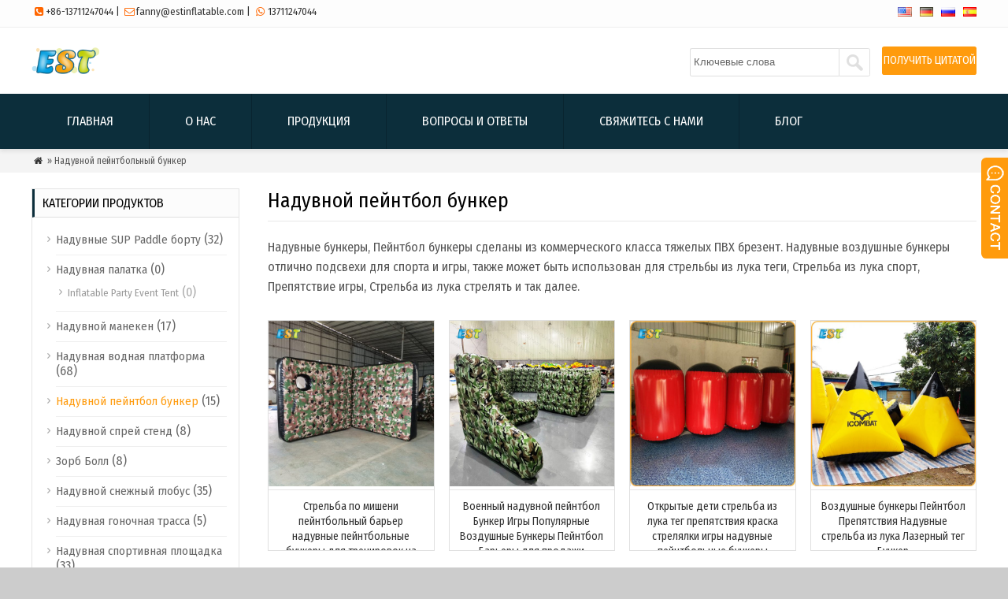

--- FILE ---
content_type: text/html; charset=UTF-8
request_url: https://www.estsportsequipment.com/ru/inflatable-air-bunker/
body_size: 13886
content:
<!doctype html>
<html lang="ru" dir="ltr">
<head>
<meta http-equiv="Content-Type" content="text/html; charset=utf-8">
<meta name="google-site-verification" content="n87gZZMa8Q3EUhGSp3Fc5RULPR1fge7RahS2aCjkIag" />
<meta name="viewport" content="width=device-width; initial-scale=1.0">
<title>Надувной пейнтбол бункер</title>
<meta name="description" content="Надувные бункеры, Пейнтбол бункеры сделаны из коммерческого класса тяжелых ПВХ брезент. Надувные воздушные бункеры отлично подсвехи для спорта и игры, также может быть использован для стрельбы из лука теги, Стрельба из лука спорт, Препятствие игры, Стрельба из лука стрелять и так далее." />
<meta name="keywords" content="Надувной пейнтбол бункер" />
<link rel="stylesheet" type="text/css" media="all" href="https://www.estsportsequipment.com/wp-content/themes/wpboss07/style.css" />
<link href="https://fonts.googleapis.com/css?family=Fira+Sans+Condensed" rel="stylesheet">
<meta name='robots' content='max-image-preview:large' />
<style id='wp-img-auto-sizes-contain-inline-css' type='text/css'>
img:is([sizes=auto i],[sizes^="auto," i]){contain-intrinsic-size:3000px 1500px}
/*# sourceURL=wp-img-auto-sizes-contain-inline-css */
</style>
<style id='classic-theme-styles-inline-css' type='text/css'>
/*! This file is auto-generated */
.wp-block-button__link{color:#fff;background-color:#32373c;border-radius:9999px;box-shadow:none;text-decoration:none;padding:calc(.667em + 2px) calc(1.333em + 2px);font-size:1.125em}.wp-block-file__button{background:#32373c;color:#fff;text-decoration:none}
/*# sourceURL=/wp-includes/css/classic-themes.min.css */
</style>
<link rel='stylesheet' id='woocommerce-layout-css' href='https://www.estsportsequipment.com/wp-content/plugins/woocommerce/assets/css/woocommerce-layout.css?ver=3.5.2' type='text/css' media='all' />
<link rel='stylesheet' id='woocommerce-smallscreen-css' href='https://www.estsportsequipment.com/wp-content/plugins/woocommerce/assets/css/woocommerce-smallscreen.css?ver=3.5.2' type='text/css' media='only screen and (max-width: 768px)' />
<link rel='stylesheet' id='woocommerce-general-css' href='https://www.estsportsequipment.com/wp-content/plugins/woocommerce/assets/css/woocommerce.css?ver=3.5.2' type='text/css' media='all' />
<style id='woocommerce-inline-inline-css' type='text/css'>
.woocommerce form .form-row .required { visibility: visible; }
/*# sourceURL=woocommerce-inline-inline-css */
</style>
<link rel='stylesheet' id='wp-pagenavi-css' href='https://www.estsportsequipment.com/wp-content/plugins/wp-pagenavi/pagenavi-css.css?ver=2.70' type='text/css' media='all' />
<script type="text/javascript" src="https://www.estsportsequipment.com/wp-content/themes/wpboss07/js/wow.min.js?ver=6.9" id="wow-js"></script>
<script type="text/javascript" src="https://www.estsportsequipment.com/wp-includes/js/jquery/jquery.min.js?ver=3.7.1" id="jquery-core-js"></script>
<script type="text/javascript" src="https://www.estsportsequipment.com/wp-includes/js/jquery/jquery-migrate.min.js?ver=3.4.1" id="jquery-migrate-js"></script>
<link rel="https://api.w.org/" href="https://www.estsportsequipment.com/wp-json/" /><link rel="alternate" title="JSON" type="application/json" href="https://www.estsportsequipment.com/ru/wp-json/wp/v2/categories/359" />
<link rel="alternate" hreflang="en" href="/inflatable-air-bunker/"/><link rel="alternate" hreflang="de" href="/de/inflatable-air-bunker/"/><link rel="alternate" hreflang="es" href="/es/inflatable-air-bunker/"/><!-- Analytics by WP Statistics v14.11.4 - https://wp-statistics.com -->
	<noscript><style>.woocommerce-product-gallery{ opacity: 1 !important; }</style></noscript>
	<script type='text/javascript' src='https://www.estsportsequipment.com/wp-includes/js/jquery/jquery.js'></script>
<script language="javascript1.2" src="https://www.estsportsequipment.com/wp-content/themes/wpboss07/imgfade.js"></script>
<link rel="icon" href="https://www.estsportsequipment.com/wp-content/uploads/2021/01/1.png"/>
<link rel="stylesheet" type="text/css" media="all" href="https://www.estsportsequipment.com/wp-content/themes/wpboss07/style.php" />
<style id='global-styles-inline-css' type='text/css'>
:root{--wp--preset--aspect-ratio--square: 1;--wp--preset--aspect-ratio--4-3: 4/3;--wp--preset--aspect-ratio--3-4: 3/4;--wp--preset--aspect-ratio--3-2: 3/2;--wp--preset--aspect-ratio--2-3: 2/3;--wp--preset--aspect-ratio--16-9: 16/9;--wp--preset--aspect-ratio--9-16: 9/16;--wp--preset--color--black: #000000;--wp--preset--color--cyan-bluish-gray: #abb8c3;--wp--preset--color--white: #ffffff;--wp--preset--color--pale-pink: #f78da7;--wp--preset--color--vivid-red: #cf2e2e;--wp--preset--color--luminous-vivid-orange: #ff6900;--wp--preset--color--luminous-vivid-amber: #fcb900;--wp--preset--color--light-green-cyan: #7bdcb5;--wp--preset--color--vivid-green-cyan: #00d084;--wp--preset--color--pale-cyan-blue: #8ed1fc;--wp--preset--color--vivid-cyan-blue: #0693e3;--wp--preset--color--vivid-purple: #9b51e0;--wp--preset--gradient--vivid-cyan-blue-to-vivid-purple: linear-gradient(135deg,rgb(6,147,227) 0%,rgb(155,81,224) 100%);--wp--preset--gradient--light-green-cyan-to-vivid-green-cyan: linear-gradient(135deg,rgb(122,220,180) 0%,rgb(0,208,130) 100%);--wp--preset--gradient--luminous-vivid-amber-to-luminous-vivid-orange: linear-gradient(135deg,rgb(252,185,0) 0%,rgb(255,105,0) 100%);--wp--preset--gradient--luminous-vivid-orange-to-vivid-red: linear-gradient(135deg,rgb(255,105,0) 0%,rgb(207,46,46) 100%);--wp--preset--gradient--very-light-gray-to-cyan-bluish-gray: linear-gradient(135deg,rgb(238,238,238) 0%,rgb(169,184,195) 100%);--wp--preset--gradient--cool-to-warm-spectrum: linear-gradient(135deg,rgb(74,234,220) 0%,rgb(151,120,209) 20%,rgb(207,42,186) 40%,rgb(238,44,130) 60%,rgb(251,105,98) 80%,rgb(254,248,76) 100%);--wp--preset--gradient--blush-light-purple: linear-gradient(135deg,rgb(255,206,236) 0%,rgb(152,150,240) 100%);--wp--preset--gradient--blush-bordeaux: linear-gradient(135deg,rgb(254,205,165) 0%,rgb(254,45,45) 50%,rgb(107,0,62) 100%);--wp--preset--gradient--luminous-dusk: linear-gradient(135deg,rgb(255,203,112) 0%,rgb(199,81,192) 50%,rgb(65,88,208) 100%);--wp--preset--gradient--pale-ocean: linear-gradient(135deg,rgb(255,245,203) 0%,rgb(182,227,212) 50%,rgb(51,167,181) 100%);--wp--preset--gradient--electric-grass: linear-gradient(135deg,rgb(202,248,128) 0%,rgb(113,206,126) 100%);--wp--preset--gradient--midnight: linear-gradient(135deg,rgb(2,3,129) 0%,rgb(40,116,252) 100%);--wp--preset--font-size--small: 13px;--wp--preset--font-size--medium: 20px;--wp--preset--font-size--large: 36px;--wp--preset--font-size--x-large: 42px;--wp--preset--spacing--20: 0.44rem;--wp--preset--spacing--30: 0.67rem;--wp--preset--spacing--40: 1rem;--wp--preset--spacing--50: 1.5rem;--wp--preset--spacing--60: 2.25rem;--wp--preset--spacing--70: 3.38rem;--wp--preset--spacing--80: 5.06rem;--wp--preset--shadow--natural: 6px 6px 9px rgba(0, 0, 0, 0.2);--wp--preset--shadow--deep: 12px 12px 50px rgba(0, 0, 0, 0.4);--wp--preset--shadow--sharp: 6px 6px 0px rgba(0, 0, 0, 0.2);--wp--preset--shadow--outlined: 6px 6px 0px -3px rgb(255, 255, 255), 6px 6px rgb(0, 0, 0);--wp--preset--shadow--crisp: 6px 6px 0px rgb(0, 0, 0);}:where(.is-layout-flex){gap: 0.5em;}:where(.is-layout-grid){gap: 0.5em;}body .is-layout-flex{display: flex;}.is-layout-flex{flex-wrap: wrap;align-items: center;}.is-layout-flex > :is(*, div){margin: 0;}body .is-layout-grid{display: grid;}.is-layout-grid > :is(*, div){margin: 0;}:where(.wp-block-columns.is-layout-flex){gap: 2em;}:where(.wp-block-columns.is-layout-grid){gap: 2em;}:where(.wp-block-post-template.is-layout-flex){gap: 1.25em;}:where(.wp-block-post-template.is-layout-grid){gap: 1.25em;}.has-black-color{color: var(--wp--preset--color--black) !important;}.has-cyan-bluish-gray-color{color: var(--wp--preset--color--cyan-bluish-gray) !important;}.has-white-color{color: var(--wp--preset--color--white) !important;}.has-pale-pink-color{color: var(--wp--preset--color--pale-pink) !important;}.has-vivid-red-color{color: var(--wp--preset--color--vivid-red) !important;}.has-luminous-vivid-orange-color{color: var(--wp--preset--color--luminous-vivid-orange) !important;}.has-luminous-vivid-amber-color{color: var(--wp--preset--color--luminous-vivid-amber) !important;}.has-light-green-cyan-color{color: var(--wp--preset--color--light-green-cyan) !important;}.has-vivid-green-cyan-color{color: var(--wp--preset--color--vivid-green-cyan) !important;}.has-pale-cyan-blue-color{color: var(--wp--preset--color--pale-cyan-blue) !important;}.has-vivid-cyan-blue-color{color: var(--wp--preset--color--vivid-cyan-blue) !important;}.has-vivid-purple-color{color: var(--wp--preset--color--vivid-purple) !important;}.has-black-background-color{background-color: var(--wp--preset--color--black) !important;}.has-cyan-bluish-gray-background-color{background-color: var(--wp--preset--color--cyan-bluish-gray) !important;}.has-white-background-color{background-color: var(--wp--preset--color--white) !important;}.has-pale-pink-background-color{background-color: var(--wp--preset--color--pale-pink) !important;}.has-vivid-red-background-color{background-color: var(--wp--preset--color--vivid-red) !important;}.has-luminous-vivid-orange-background-color{background-color: var(--wp--preset--color--luminous-vivid-orange) !important;}.has-luminous-vivid-amber-background-color{background-color: var(--wp--preset--color--luminous-vivid-amber) !important;}.has-light-green-cyan-background-color{background-color: var(--wp--preset--color--light-green-cyan) !important;}.has-vivid-green-cyan-background-color{background-color: var(--wp--preset--color--vivid-green-cyan) !important;}.has-pale-cyan-blue-background-color{background-color: var(--wp--preset--color--pale-cyan-blue) !important;}.has-vivid-cyan-blue-background-color{background-color: var(--wp--preset--color--vivid-cyan-blue) !important;}.has-vivid-purple-background-color{background-color: var(--wp--preset--color--vivid-purple) !important;}.has-black-border-color{border-color: var(--wp--preset--color--black) !important;}.has-cyan-bluish-gray-border-color{border-color: var(--wp--preset--color--cyan-bluish-gray) !important;}.has-white-border-color{border-color: var(--wp--preset--color--white) !important;}.has-pale-pink-border-color{border-color: var(--wp--preset--color--pale-pink) !important;}.has-vivid-red-border-color{border-color: var(--wp--preset--color--vivid-red) !important;}.has-luminous-vivid-orange-border-color{border-color: var(--wp--preset--color--luminous-vivid-orange) !important;}.has-luminous-vivid-amber-border-color{border-color: var(--wp--preset--color--luminous-vivid-amber) !important;}.has-light-green-cyan-border-color{border-color: var(--wp--preset--color--light-green-cyan) !important;}.has-vivid-green-cyan-border-color{border-color: var(--wp--preset--color--vivid-green-cyan) !important;}.has-pale-cyan-blue-border-color{border-color: var(--wp--preset--color--pale-cyan-blue) !important;}.has-vivid-cyan-blue-border-color{border-color: var(--wp--preset--color--vivid-cyan-blue) !important;}.has-vivid-purple-border-color{border-color: var(--wp--preset--color--vivid-purple) !important;}.has-vivid-cyan-blue-to-vivid-purple-gradient-background{background: var(--wp--preset--gradient--vivid-cyan-blue-to-vivid-purple) !important;}.has-light-green-cyan-to-vivid-green-cyan-gradient-background{background: var(--wp--preset--gradient--light-green-cyan-to-vivid-green-cyan) !important;}.has-luminous-vivid-amber-to-luminous-vivid-orange-gradient-background{background: var(--wp--preset--gradient--luminous-vivid-amber-to-luminous-vivid-orange) !important;}.has-luminous-vivid-orange-to-vivid-red-gradient-background{background: var(--wp--preset--gradient--luminous-vivid-orange-to-vivid-red) !important;}.has-very-light-gray-to-cyan-bluish-gray-gradient-background{background: var(--wp--preset--gradient--very-light-gray-to-cyan-bluish-gray) !important;}.has-cool-to-warm-spectrum-gradient-background{background: var(--wp--preset--gradient--cool-to-warm-spectrum) !important;}.has-blush-light-purple-gradient-background{background: var(--wp--preset--gradient--blush-light-purple) !important;}.has-blush-bordeaux-gradient-background{background: var(--wp--preset--gradient--blush-bordeaux) !important;}.has-luminous-dusk-gradient-background{background: var(--wp--preset--gradient--luminous-dusk) !important;}.has-pale-ocean-gradient-background{background: var(--wp--preset--gradient--pale-ocean) !important;}.has-electric-grass-gradient-background{background: var(--wp--preset--gradient--electric-grass) !important;}.has-midnight-gradient-background{background: var(--wp--preset--gradient--midnight) !important;}.has-small-font-size{font-size: var(--wp--preset--font-size--small) !important;}.has-medium-font-size{font-size: var(--wp--preset--font-size--medium) !important;}.has-large-font-size{font-size: var(--wp--preset--font-size--large) !important;}.has-x-large-font-size{font-size: var(--wp--preset--font-size--x-large) !important;}
/*# sourceURL=global-styles-inline-css */
</style>
<meta name="translation-stats" content='{"total_phrases":201,"translated_phrases":189,"human_translated_phrases":null,"hidden_phrases":30,"hidden_translated_phrases":30,"hidden_translateable_phrases":null,"meta_phrases":10,"meta_translated_phrases":8,"time":null}'/>
</head>
<body>
<div id="pagebox" >
<div id="mtop">
	<div class="mbox">
    	<div class="m2col"><div class="mleft"><i class="demo-icon"></i><a href="tel:861371247044">+86-13711247044</a>    |   <i class="demo-icon"></i><a href="mailto:fanny@estinflatable.com">fanny@estinflatable.com</a>     |    <i class="demo-icon"></i><a href="https://api.whatsapp.com/send?phone=861371247044">13711247044</a></div></div>
        <div class="m2col mlast"> <div id="mlang"><div class="no_translate transposh_flags" ><a href="/inflatable-air-bunker/"><img src="/wp-content/plugins/transposh-translation-filter-for-wordpress/img/flags/us.png" title="English" alt="English"/></a><a href="/de/inflatable-air-bunker/"><img src="/wp-content/plugins/transposh-translation-filter-for-wordpress/img/flags/de.png" title="Deutsch" alt="Deutsch"/></a><a href="/ru/inflatable-air-bunker/" class="tr_active"><img src="/wp-content/plugins/transposh-translation-filter-for-wordpress/img/flags/ru.png" title="Русский" alt="Русский"/></a><a href="/es/inflatable-air-bunker/"><img src="/wp-content/plugins/transposh-translation-filter-for-wordpress/img/flags/es.png" title="Español" alt="Español"/></a></div><div id="tr_credit"></div></div></div>
        <div class="mclear"></div>
    </div>
</div>

<div id="mheader">
	<div class="mbox">
    	<div class="m2col" id="mlogo">
        <a  href="https://www.estsportsequipment.com/ru/" title="восточные виды спорта" rel="home"><img src="https://www.estsportsequipment.com/wp-content/uploads/2021/01/logo-1.png" alt="" class="logo"></a></div> 
<div class="m2col mlast"><div id="getbtn"><a href="https://www.estsportsequipment.com/ru/contact-us">ПОЛУЧИТЬ ЦИТАТОЙ</a></div>
<form role="search" method="get" id="searchform2" class="searchform" action="https://www.estsportsequipment.com/"><table border="0" cellspacing="0" cellpadding="0" id="mtable" >
  <tr>
    <td align="right"><input type="text" value="Ключевые слова" name="s" id="s" placeholder="keywords" /></td>
    <td align="left"><input type="submit" id="searchsubmit" value="" /></td>
  </tr>
</table></form>
</div> </div> 
<div class="mclear"></div>      
</div>
	<a href="javascript:;" id="mobi_menu"></a>
<div id="mbody">
<div id="access2">
<div class="mbox">
<div class="menu-header"><ul id="menu-menu-1" class="menu"><li id="menu-item-63" class="menu-item menu-item-type-custom menu-item-object-custom menu-item-home menu-item-63"><a href="https://www.estsportsequipment.com/ru/">Главная</a></li>
<li id="menu-item-64" class="menu-item menu-item-type-post_type menu-item-object-page menu-item-64"><a href="https://www.estsportsequipment.com/ru/about-us/">О нас</a></li>
<li id="menu-item-67" class="menu-item menu-item-type-post_type menu-item-object-page menu-item-has-children menu-item-67"><a href="https://www.estsportsequipment.com/ru/products/">Продукция</a>
<ul class="sub-menu">
	<li id="menu-item-346" class="menu-item menu-item-type-taxonomy menu-item-object-category menu-item-346"><a href="https://www.estsportsequipment.com/ru/inflatable-gym-mat/">Надувной снежный глобус</a></li>
	<li id="menu-item-350" class="menu-item menu-item-type-taxonomy menu-item-object-category menu-item-has-children menu-item-350"><a href="https://www.estsportsequipment.com/ru/inflatable-water-slide/">Надувная вода игры</a>
	<ul class="sub-menu">
		<li id="menu-item-3425" class="menu-item menu-item-type-taxonomy menu-item-object-product_cat menu-item-3425"><a href="https://www.estsportsequipment.com/ru/product-category/inflatable-water-games/inflatable-yacht-water-slide/">Надувная водная горка для яхты</a></li>
		<li id="menu-item-3496" class="menu-item menu-item-type-taxonomy menu-item-object-product_cat menu-item-3496"><a href="https://www.estsportsequipment.com/ru/product-category/inflatable-water-games/inflatable-water-towable-boat/"><span class ="tr_" id="tr_0" data-source="" data-orig="Inflatable Water Towable Boat">Inflatable Water Towable Boat</span></a></li>
		<li id="menu-item-4347" class="menu-item menu-item-type-taxonomy menu-item-object-product_cat menu-item-4347"><a href="https://www.estsportsequipment.com/ru/product-category/inflatable-water-games/inflatable-sport-court/"><span class ="tr_" id="tr_1" data-source="" data-orig="Inflatable Sport Court">Inflatable Sport Court</span></a></li>
	</ul>
</li>
	<li id="menu-item-349" class="menu-item menu-item-type-taxonomy menu-item-object-category menu-item-349"><a href="https://www.estsportsequipment.com/ru/inflatable-race-buoy/">Надувной водяной буй</a></li>
	<li id="menu-item-351" class="menu-item menu-item-type-taxonomy menu-item-object-category menu-item-351"><a href="https://www.estsportsequipment.com/ru/inflatable-swimming-pool/">Надувные водные бассейны</a></li>
	<li id="menu-item-347" class="menu-item menu-item-type-taxonomy menu-item-object-category menu-item-347"><a href="https://www.estsportsequipment.com/ru/inflatable-bubble-camping-tent/">Надувной пейнтбол бункер</a></li>
	<li id="menu-item-3549" class="menu-item menu-item-type-taxonomy menu-item-object-product_cat menu-item-has-children menu-item-3549"><a href="https://www.estsportsequipment.com/ru/product-category/advertising-inflatable/"><span class ="tr_" id="tr_2" data-source="" data-orig="Advertising Inflatable">Advertising Inflatable</span></a>
	<ul class="sub-menu">
		<li id="menu-item-3550" class="menu-item menu-item-type-taxonomy menu-item-object-product_cat menu-item-3550"><a href="https://www.estsportsequipment.com/ru/product-category/advertising-inflatable/inflatable-tent/">Надувная палатка</a></li>
		<li id="menu-item-3774" class="menu-item menu-item-type-taxonomy menu-item-object-product_cat menu-item-3774"><a href="https://www.estsportsequipment.com/ru/product-category/advertising-inflatable/christmas-inflatable/"><span class ="tr_" id="tr_3" data-source="" data-orig="Christmas/Halloween Inflatable">Christmas/Halloween Inflatable</span></a></li>
		<li id="menu-item-3837" class="menu-item menu-item-type-taxonomy menu-item-object-product_cat menu-item-3837"><a href="https://www.estsportsequipment.com/ru/product-category/advertising-inflatable/inflatable-mirror-ball/">Надувной зеркальный шар</a></li>
	</ul>
</li>
	<li id="menu-item-4447" class="menu-item menu-item-type-taxonomy menu-item-object-category menu-item-4447"><a href="https://www.estsportsequipment.com/ru/inflatable-football-pitch/">Надувная спортивная площадка</a></li>
</ul>
</li>
<li id="menu-item-143" class="menu-item menu-item-type-post_type menu-item-object-page menu-item-143"><a href="https://www.estsportsequipment.com/ru/faqs/">Вопросы и ответы</a></li>
<li id="menu-item-66" class="menu-item menu-item-type-post_type menu-item-object-page menu-item-66"><a href="https://www.estsportsequipment.com/ru/contact-us/">Свяжитесь с нами</a></li>
<li id="menu-item-71" class="menu-item menu-item-type-taxonomy menu-item-object-category menu-item-71"><a href="https://www.estsportsequipment.com/ru/blog/">Блог</a></li>
</ul></div><div class="mclear"></div>
</div><!-- #access --> 
</div><div class="mrights"><div class="mbox"><a href="https://www.estsportsequipment.com/ru/"><i class="demo-icon icon-home">&#xe80c;</i></a> » Надувной пейнтбольный бункер</div></div>

<div class="mbox">
<div class="mge20"></div>
<div id="mcontainer" class="">
 <h1>Надувной пейнтбол бункер</h1><hr>
                                <div class="mcatdesc">
               		<p>Надувные бункеры, Пейнтбол бункеры сделаны из коммерческого класса тяжелых ПВХ брезент. Надувные воздушные бункеры отлично подсвехи для спорта и игры, также может быть использован для стрельбы из лука теги, Стрельба из лука спорт, Препятствие игры, Стрельба из лука стрелять и так далее.</p>
                </div>
				<div class="mge20"></div>
			               
                <div id="mpic">
                <ul>                <li class="m4col wow fadeInUp" data-wow-delay=".1s"><div class="liborder"><div class="pimg"><div class="prodiv"><a href="https://www.estsportsequipment.com/ru/shooting-target-paintball-barrier-inflatable-paintball-bunkers-for-outdoor-training/" title="Стрельба по мишени пейнтбольный барьер надувные пейнтбольные бункеры для тренировок на открытом воздухе" ><img width="600" height="600" src="https://www.estsportsequipment.com/wp-content/uploads/2022/02/paintball-bunkers-10-600x600.jpg" class="attachment-600x600 size-600x600 wp-post-image" alt="" decoding="async" fetchpriority="high" /></a></div></div><div class="ptitle"><a href="https://www.estsportsequipment.com/ru/shooting-target-paintball-barrier-inflatable-paintball-bunkers-for-outdoor-training/" title="Стрельба по мишени пейнтбольный барьер надувные пейнтбольные бункеры для тренировок на открытом воздухе">Стрельба по мишени пейнтбольный барьер надувные пейнтбольные бункеры для тренировок на открытом воздухе</a></div></div></li>
                               
                                <li class="m4col mycols wow fadeInUp" data-wow-delay=".2s"><div class="liborder"><div class="pimg"><div class="prodiv"><a href="https://www.estsportsequipment.com/ru/military-inflatable-paintball-bunker-games-air-bunkers-paintball-barriers-for-sale/" title="Военный надувной пейнтбол Бункер Игры Популярные Воздушные Бункеры Пейнтбол Барьеры для продажи" ><img width="600" height="600" src="https://www.estsportsequipment.com/wp-content/uploads/2022/02/paintball-bunkers-23-600x600.jpg" class="attachment-600x600 size-600x600 wp-post-image" alt="" decoding="async" /></a></div></div><div class="ptitle"><a href="https://www.estsportsequipment.com/ru/military-inflatable-paintball-bunker-games-air-bunkers-paintball-barriers-for-sale/" title="Военный надувной пейнтбол Бункер Игры Популярные Воздушные Бункеры Пейнтбол Барьеры для продажи">Военный надувной пейнтбол Бункер Игры Популярные Воздушные Бункеры Пейнтбол Барьеры для продажи</a></div></div></li>
                               
                                <li class="m4col wow fadeInUp" data-wow-delay=".3s"><div class="liborder"><div class="pimg"><div class="prodiv"><a href="https://www.estsportsequipment.com/ru/outdoor-kids-archery-tag-obstacles-paint-shooting-games-inflatable-paintball-bunkers/" title="Открытые дети стрельба из лука тег препятствия краска стрелялки игры надувные пейнтбольные бункеры" ><img width="600" height="600" src="https://www.estsportsequipment.com/wp-content/uploads/2021/04/Inflatable-Bunkers-4-600x600.jpg" class="attachment-600x600 size-600x600 wp-post-image" alt="" decoding="async" /></a></div></div><div class="ptitle"><a href="https://www.estsportsequipment.com/ru/outdoor-kids-archery-tag-obstacles-paint-shooting-games-inflatable-paintball-bunkers/" title="Открытые дети стрельба из лука тег препятствия краска стрелялки игры надувные пейнтбольные бункеры">Открытые дети стрельба из лука тег препятствия краска стрелялки игры надувные пейнтбольные бункеры</a></div></div></li>
                               
                                <li class="m4col mycols mlast wow fadeInUp" data-wow-delay=".4s"><div class="liborder"><div class="pimg"><div class="prodiv"><a href="https://www.estsportsequipment.com/ru/sports-equipment-inflatable-paintball-bunkers-set-inflatable-bunkers-archery-2/" title="Воздушные бункеры Пейнтбол Препятствия Надувные стрельба из лука Лазерный тег Бункер" ><img width="600" height="600" src="https://www.estsportsequipment.com/wp-content/uploads/2021/04/Inflatable-Air-Bunkers-5-600x600.jpg" class="attachment-600x600 size-600x600 wp-post-image" alt="" decoding="async" loading="lazy" /></a></div></div><div class="ptitle"><a href="https://www.estsportsequipment.com/ru/sports-equipment-inflatable-paintball-bunkers-set-inflatable-bunkers-archery-2/" title="Воздушные бункеры Пейнтбол Препятствия Надувные стрельба из лука Лазерный тег Бункер">Воздушные бункеры Пейнтбол Препятствия Надувные стрельба из лука Лазерный тег Бункер</a></div></div></li>
                 <li class="mclear"></li>               
                                <li class="m4col wow fadeInUp" data-wow-delay=".5s"><div class="liborder"><div class="pimg"><div class="prodiv"><a href="https://www.estsportsequipment.com/ru/sports-equipment-inflatable-paintball-bunkers-set-inflatable-bunkers-archery/" title="Спортивное оборудование надувные бункеры пейнтбол Установить надувные бункеры стрельба из лука для продажи" ><img width="600" height="600" src="https://www.estsportsequipment.com/wp-content/uploads/2021/04/Inflatable-Bunkers-3-600x600.jpg" class="attachment-600x600 size-600x600 wp-post-image" alt="" decoding="async" loading="lazy" /></a></div></div><div class="ptitle"><a href="https://www.estsportsequipment.com/ru/sports-equipment-inflatable-paintball-bunkers-set-inflatable-bunkers-archery/" title="Спортивное оборудование надувные бункеры пейнтбол Установить надувные бункеры стрельба из лука для продажи">Спортивное оборудование надувные бункеры пейнтбол Установить надувные бункеры стрельба из лука для продажи</a></div></div></li>
                               
                                <li class="m4col mycols wow fadeInUp" data-wow-delay=".6s"><div class="liborder"><div class="pimg"><div class="prodiv"><a href="https://www.estsportsequipment.com/ru/bunker-inflatable-paintball-inflatable-air-bunker-manufacturer-2/" title="Надувные танковая стена Пейнтбол Поля надувные бункеры для детей Открытый игры" ><img width="600" height="600" src="https://www.estsportsequipment.com/wp-content/uploads/2021/04/Inflatable-Paintball-Bunker-Tank-600x600.jpg" class="attachment-600x600 size-600x600 wp-post-image" alt="" decoding="async" loading="lazy" /></a></div></div><div class="ptitle"><a href="https://www.estsportsequipment.com/ru/bunker-inflatable-paintball-inflatable-air-bunker-manufacturer-2/" title="Надувные танковая стена Пейнтбол Поля надувные бункеры для детей Открытый игры">Надувные танковая стена Пейнтбол Поля надувные бункеры для детей Открытый игры</a></div></div></li>
                               
                                <li class="m4col wow fadeInUp" data-wow-delay=".7s"><div class="liborder"><div class="pimg"><div class="prodiv"><a href="https://www.estsportsequipment.com/ru/bunker-inflatable-paintball-inflatable-air-bunker-manufacturer/" title="Бункер надувной пейнтбол надувной воздух Бункер Производитель" ><img width="600" height="600" src="https://www.estsportsequipment.com/wp-content/uploads/2021/04/Inflatable-Air-Bunkers-7-600x600.jpg" class="attachment-600x600 size-600x600 wp-post-image" alt="" decoding="async" loading="lazy" /></a></div></div><div class="ptitle"><a href="https://www.estsportsequipment.com/ru/bunker-inflatable-paintball-inflatable-air-bunker-manufacturer/" title="Бункер надувной пейнтбол надувной воздух Бункер Производитель">Бункер надувной пейнтбол надувной воздух Бункер Производитель</a></div></div></li>
                               
                                <li class="m4col mycols mlast wow fadeInUp" data-wow-delay=".8s"><div class="liborder"><div class="pimg"><div class="prodiv"><a href="https://www.estsportsequipment.com/ru/paintball-obstacles-inflatable-bunker-set-for-indoor-or-outdoor/" title="Пейнтбол Препятствия Надувной бункер Набор для внутреннего или наружного" ><img width="600" height="600" src="https://www.estsportsequipment.com/wp-content/uploads/2021/04/Inflatable-Air-Bunkers-6-600x600.jpg" class="attachment-600x600 size-600x600 wp-post-image" alt="" decoding="async" loading="lazy" /></a></div></div><div class="ptitle"><a href="https://www.estsportsequipment.com/ru/paintball-obstacles-inflatable-bunker-set-for-indoor-or-outdoor/" title="Пейнтбол Препятствия Надувной бункер Набор для внутреннего или наружного">Пейнтбол Препятствия Надувной бункер Набор для внутреннего или наружного</a></div></div></li>
                 <li class="mclear"></li>               
                                <li class="m4col wow fadeInUp" data-wow-delay=".9s"><div class="liborder"><div class="pimg"><div class="prodiv"><a href="https://www.estsportsequipment.com/ru/inflatable-bunkers-archery-paint-ball-bunker-otudoor-sports-equipment/" title="Надувные бункеры Стрельба из лука Краска Мяч Бункер Otudoor Спортивное оборудование" ><img width="600" height="600" src="https://www.estsportsequipment.com/wp-content/uploads/2021/04/Inflatable-Air-Bunkers-2-600x600.jpg" class="attachment-600x600 size-600x600 wp-post-image" alt="" decoding="async" loading="lazy" /></a></div></div><div class="ptitle"><a href="https://www.estsportsequipment.com/ru/inflatable-bunkers-archery-paint-ball-bunker-otudoor-sports-equipment/" title="Надувные бункеры Стрельба из лука Краска Мяч Бункер Otudoor Спортивное оборудование">Надувные бункеры Стрельба из лука Краска Мяч Бункер Otudoor Спортивное оборудование</a></div></div></li>
                               
                                <li class="m4col mycols wow fadeInUp" data-wow-delay=".10s"><div class="liborder"><div class="pimg"><div class="prodiv"><a href="https://www.estsportsequipment.com/ru/extreme-sport-games-inflatable-field-paintball-inflatable-wall-bunker-2/" title="Завод Оптовая ПВХ Пейнтбол Бункеры Игра надувные пейнтбол Препятствие" ><img width="600" height="600" src="https://www.estsportsequipment.com/wp-content/uploads/2021/04/Inflatable-Air-Bunkers-1-600x600.jpg" class="attachment-600x600 size-600x600 wp-post-image" alt="" decoding="async" loading="lazy" /></a></div></div><div class="ptitle"><a href="https://www.estsportsequipment.com/ru/extreme-sport-games-inflatable-field-paintball-inflatable-wall-bunker-2/" title="Завод Оптовая ПВХ Пейнтбол Бункеры Игра надувные пейнтбол Препятствие">Завод Оптовая ПВХ Пейнтбол Бункеры Игра надувные пейнтбол Препятствие</a></div></div></li>
                               
                                <li class="m4col wow fadeInUp" data-wow-delay=".11s"><div class="liborder"><div class="pimg"><div class="prodiv"><a href="https://www.estsportsequipment.com/ru/extreme-sport-games-inflatable-field-paintball-inflatable-wall-bunker/" title="Экстремальные спортивные игры надувные поля пейнтбол надувной стены бункер завода" ><img width="600" height="600" src="https://www.estsportsequipment.com/wp-content/uploads/2021/04/Inflatable-Paintball-Bunker-U-Shape-600x600.jpg" class="attachment-600x600 size-600x600 wp-post-image" alt="" decoding="async" loading="lazy" /></a></div></div><div class="ptitle"><a href="https://www.estsportsequipment.com/ru/extreme-sport-games-inflatable-field-paintball-inflatable-wall-bunker/" title="Экстремальные спортивные игры надувные поля пейнтбол надувной стены бункер завода">Экстремальные спортивные игры надувные поля пейнтбол надувной стены бункер завода</a></div></div></li>
                               
                                <li class="m4col mycols mlast wow fadeInUp" data-wow-delay=".12s"><div class="liborder"><div class="pimg"><div class="prodiv"><a href="https://www.estsportsequipment.com/ru/paintball-inflatable-bunkers-inflatable-paintball-set/" title="Полная печать Пейнтбол надувные бункеры надувные пейнтбол Набор" ><img width="600" height="600" src="https://www.estsportsequipment.com/wp-content/uploads/2021/04/Paintball-Bunker-1-600x600.jpg" class="attachment-600x600 size-600x600 wp-post-image" alt="" decoding="async" loading="lazy" /></a></div></div><div class="ptitle"><a href="https://www.estsportsequipment.com/ru/paintball-inflatable-bunkers-inflatable-paintball-set/" title="Полная печать Пейнтбол надувные бункеры надувные пейнтбол Набор">Полная печать Пейнтбол надувные бункеры надувные пейнтбол Набор</a></div></div></li>
                 <li class="mclear"></li>               
                	
                </ul>
                </div>
        
                              <div class="mge30"></div>
                <div class='wp-pagenavi' role='navigation'>
<span class='pages'>Страница 1 из 2</span><span aria-current='page' class='current'>1</span><a class="page larger" title="Страница 2" href="https://www.estsportsequipment.com/ru/inflatable-air-bunker/page/2/">2</a><a class="nextpostslink" rel="next" aria-label="Next Page" href="https://www.estsportsequipment.com/ru/inflatable-air-bunker/page/2/">&raquo;</a>
</div>            <div class="mge30"></div>
</div><!-- #container -->
 




<div id="primary" >
<li class="widget-container widget_categories topli"><h3 class="widget-title">Категории продуктов</h3>
 <ul>
	<li class="cat-item cat-item-11"><a href="https://www.estsportsequipment.com/ru/inflatable-paddle-board/">Надувные SUP Paddle борту</a> (32)
</li>
	<li class="cat-item cat-item-1095"><a href="https://www.estsportsequipment.com/ru/inflatable-tent/">Надувная палатка</a> (0)
<ul class='children'>
	<li class="cat-item cat-item-1096"><a href="https://www.estsportsequipment.com/ru/inflatable-tent/inflatable-party-event-tent/"><span class ="tr_" id="tr_4" data-source="" data-orig="Inflatable Party Event Tent">Inflatable Party Event Tent</span></a> (0)
</li>
</ul>
</li>
	<li class="cat-item cat-item-45"><a href="https://www.estsportsequipment.com/ru/inflatable-soccer-dummy/">Надувной манекен</a> (17)
</li>
	<li class="cat-item cat-item-344"><a href="https://www.estsportsequipment.com/ru/inflatable-floating-platform/">Надувная водная платформа</a> (68)
</li>
	<li class="cat-item cat-item-359 current-cat"><a aria-current="page" href="https://www.estsportsequipment.com/ru/inflatable-air-bunker/">Надувной пейнтбол бункер</a> (15)
</li>
	<li class="cat-item cat-item-382"><a href="https://www.estsportsequipment.com/ru/inflatable-spray-paint-booth/">Надувной спрей стенд</a> (8)
</li>
	<li class="cat-item cat-item-398"><a href="https://www.estsportsequipment.com/ru/inflatable-zorb-ball/">Зорб Болл</a> (8)
</li>
	<li class="cat-item cat-item-415"><a href="https://www.estsportsequipment.com/ru/outdoor-snow-globe-ball-for-sale/">Надувной снежный глобус</a> (35)
</li>
	<li class="cat-item cat-item-440"><a href="https://www.estsportsequipment.com/ru/inflatable-sport-race-track/">Надувная гоночная трасса</a> (5)
</li>
	<li class="cat-item cat-item-507"><a href="https://www.estsportsequipment.com/ru/inflatable-football-pitch/">Надувная спортивная площадка</a> (33)
</li>
	<li class="cat-item cat-item-545"><a href="https://www.estsportsequipment.com/ru/mirror-ball-inflatables/">Надувной зеркальный шар</a> (54)
</li>
	<li class="cat-item cat-item-901"><a href="https://www.estsportsequipment.com/ru/inflatable-water-slide-for-yacht/">Надувная водная горка для яхты</a> (20)
</li>
	<li class="cat-item cat-item-1012"><a href="https://www.estsportsequipment.com/ru/blog-2/"><span class ="tr_" id="tr_5" data-source="" data-orig="best">best</span></a> (0)
</li>
	<li class="cat-item cat-item-15"><a href="https://www.estsportsequipment.com/ru/inflatable-gym-mat/">Надувной воздушный трек Мат</a> (7)
</li>
	<li class="cat-item cat-item-16"><a href="https://www.estsportsequipment.com/ru/inflatable-bubble-camping-tent/">Надувная палатка пузыря</a> (21)
</li>
	<li class="cat-item cat-item-17"><a href="https://www.estsportsequipment.com/ru/inflatable-race-buoy/">Надувной водяной буй</a> (96)
</li>
	<li class="cat-item cat-item-18"><a href="https://www.estsportsequipment.com/ru/inflatable-swimming-pool/">Надувные водные бассейны</a> (23)
</li>
	<li class="cat-item cat-item-12"><a href="https://www.estsportsequipment.com/ru/inflatable-water-slide/">Надувная вода игры</a> (96)
<ul class='children'>
	<li class="cat-item cat-item-44"><a href="https://www.estsportsequipment.com/ru/inflatable-water-slide/floating-water-slide/">Надувная водная горка</a> (17)
</li>
	<li class="cat-item cat-item-49"><a href="https://www.estsportsequipment.com/ru/inflatable-water-slide/inflatable-water-roller/">Водный роликовый шар</a> (12)
</li>
	<li class="cat-item cat-item-157"><a href="https://www.estsportsequipment.com/ru/inflatable-water-slide/inflatable-water-trampoline/">Надувной водный батут</a> (19)
</li>
	<li class="cat-item cat-item-277"><a href="https://www.estsportsequipment.com/ru/inflatable-water-slide/inflatable-water-iceberg-for-sale/">Надувной водный айсберг</a> (8)
</li>
	<li class="cat-item cat-item-294"><a href="https://www.estsportsequipment.com/ru/inflatable-water-slide/inflatable-ctapult-blob-for-sale/">Надувной водяной капли</a> (12)
</li>
	<li class="cat-item cat-item-319"><a href="https://www.estsportsequipment.com/ru/inflatable-water-slide/inflatable-disco-boat-for-sale/">Надувная дискотека Лодка</a> (12)
</li>
	<li class="cat-item cat-item-397"><a href="https://www.estsportsequipment.com/ru/inflatable-water-slide/water-ball/">Водный ходьба мяч</a> (16)
</li>
</ul>
</li>
 </ul>
</li>
<li id="text-4" class="widget-container widget_text"><h3 class="widget-title"><span>Новейшие продукты</span></h3>			<div class="textwidget"><div class="postsbycategory widget_recent_entries"><a href="https://www.estsportsequipment.com/ru/customized-inflatable-mirror-stars-shiny-mirror-inflatable-decorations-for-party-events/" rel="bookmark"><img loading="lazy" decoding="async" width="50" height="50" src="https://www.estsportsequipment.com/wp-content/uploads/2025/01/Inflatable-Mirror-Star-1-100x100.jpg" class="attachment-50x50 size-50x50 wp-post-image" alt="" />Индивидуальные надувные зеркальные звезды Блестящее зеркало Надувные украшения для вечеринок</a><div class="mge10" style="padding-top:8px;"><hr></div><a href="https://www.estsportsequipment.com/ru/pvc-inflatable-mirror-ball-for-party-event-decoration/" rel="bookmark"><img loading="lazy" decoding="async" width="50" height="50" src="https://www.estsportsequipment.com/wp-content/uploads/2025/01/Inflatable-Mirror-Star-2-100x100.jpg" class="attachment-50x50 size-50x50 wp-post-image" alt="" />Надувной зеркальный шар из ПВХ для украшения вечеринок</a><div class="mge10" style="padding-top:8px;"><hr></div><a href="https://www.estsportsequipment.com/ru/inflatable-mirror-chrome-balls-hot-sale-inflatable-mirror-decorations/" rel="bookmark"><img loading="lazy" decoding="async" width="50" height="50" src="https://www.estsportsequipment.com/wp-content/uploads/2025/01/Inflatable-Mirror-Ball-Decors-9-100x100.jpg" class="attachment-50x50 size-50x50 wp-post-image" alt="" />Надувное зеркало хромированные шары горячая распродажа надувные украшения для зеркал</a><div class="mge10" style="padding-top:8px;"><hr></div><a href="https://www.estsportsequipment.com/ru/giant-inflatable-mirror-ball-floating-sphere-mirror-balloon-disco-decoration-2/" rel="bookmark"><img loading="lazy" decoding="async" width="50" height="50" src="https://www.estsportsequipment.com/wp-content/uploads/2025/01/Inflatable-Mirror-Ball-Decors-8-100x100.jpg" class="attachment-50x50 size-50x50 wp-post-image" alt="" />Гигантский Надувной Зеркальный Шар Плавающая Сфера Зеркальный Воздушный Шар Диско Украшение</a><div class="mge10" style="padding-top:8px;"><hr></div><a href="https://www.estsportsequipment.com/ru/pvc-inflatable-swim-platform-floating-dock-sea-pool-deck-for-sale/" rel="bookmark"><img loading="lazy" decoding="async" width="50" height="50" src="https://www.estsportsequipment.com/wp-content/uploads/2024/12/Sea-Pool-Inflatable-2-100x100.jpg" class="attachment-50x50 size-50x50 wp-post-image" alt="" />Надувная плавательная платформа из ПВХ плавучий док морская палуба для бассейна на продажу</a><div class="mge10" style="padding-top:8px;"><hr></div><a href="https://www.estsportsequipment.com/ru/waterproof-jellyfish-net-inflatable-sea-pool-docks-floating-platforms/" rel="bookmark"><img loading="lazy" decoding="async" width="50" height="50" src="https://www.estsportsequipment.com/wp-content/uploads/2024/12/Sea-Pool-Inflatable-3-100x100.jpg" class="attachment-50x50 size-50x50 wp-post-image" alt="" />Водонепроницаемая сетка для медуз, надувные морские бассейны, доки, плавучие платформы</a><div class="mge10" style="padding-top:8px;"><hr></div></div>
</div>
		</li><li id="tag_cloud-2" class="widget-container widget_tag_cloud"><h3 class="widget-title"><span>Теги</span></h3><div class="tagcloud"><a href="https://www.estsportsequipment.com/ru/tag/inflatable-surfing-board/" class="tag-cloud-link tag-link-19 tag-link-position-1" style="font-size: 14px;">Надувная доска для серфинга</a>
<a href="https://www.estsportsequipment.com/ru/tag/inflatable-football-dummy/" class="tag-cloud-link tag-link-48 tag-link-position-2" style="font-size: 14px;">надувной футбольный манекен</a>
<a href="https://www.estsportsequipment.com/ru/tag/inflatable-training-dummy/" class="tag-cloud-link tag-link-51 tag-link-position-3" style="font-size: 14px;">надувной учебный манекен</a>
<a href="https://www.estsportsequipment.com/ru/tag/inflatable-water-buoys/" class="tag-cloud-link tag-link-40 tag-link-position-4" style="font-size: 14px;">Надувные водные буи</a>
<a href="https://www.estsportsequipment.com/ru/tag/open-water-buoys/" class="tag-cloud-link tag-link-41 tag-link-position-5" style="font-size: 14px;">Открытые водные буи</a>
<a href="https://www.estsportsequipment.com/ru/tag/inflatable-stand-up-paddle-board/" class="tag-cloud-link tag-link-20 tag-link-position-6" style="font-size: 14px;">Надувные встать весло борту</a>
<a href="https://www.estsportsequipment.com/ru/tag/inflatable-paddle-boat-pool-inflatable-bumper-pools/" class="tag-cloud-link tag-link-68 tag-link-position-7" style="font-size: 14px;">надувной весло лодка бассейн. надувные бампер бассейны</a>
<a href="https://www.estsportsequipment.com/ru/tag/inflatable-sup-board/" class="tag-cloud-link tag-link-13 tag-link-position-8" style="font-size: 14px;">надувной SUP совет</a>
<a href="https://www.estsportsequipment.com/ru/tag/inflatable-soccer-dummy%ef%bc%8cinflatable-sport-equipment/" class="tag-cloud-link tag-link-50 tag-link-position-9" style="font-size: 14px;">надувной футбольный манекен，надувное спортивное оборудование</a>
<a href="https://www.estsportsequipment.com/ru/tag/inflatable-dummy/" class="tag-cloud-link tag-link-46 tag-link-position-10" style="font-size: 14px;">Надувной манекен</a>
<a href="https://www.estsportsequipment.com/ru/tag/inflatable-pool/" class="tag-cloud-link tag-link-67 tag-link-position-11" style="font-size: 14px;">надувной бассейн</a>
<a href="https://www.estsportsequipment.com/ru/tag/inflatable-water-roller/" class="tag-cloud-link tag-link-53 tag-link-position-12" style="font-size: 14px;">Надувной водный ролик</a>
<a href="https://www.estsportsequipment.com/ru/tag/pvc-inflatable-pool/" class="tag-cloud-link tag-link-70 tag-link-position-13" style="font-size: 14px;">Надувный бассейн из ПВХ</a>
<a href="https://www.estsportsequipment.com/ru/tag/inflatable-water-pools/" class="tag-cloud-link tag-link-66 tag-link-position-14" style="font-size: 14px;">Надувные водные бассейны</a>
<a href="https://www.estsportsequipment.com/ru/tag/inflatable-pool-for-sale/" class="tag-cloud-link tag-link-69 tag-link-position-15" style="font-size: 14px;">надувной бассейн на продажу</a></div>
</li></div>






<div class="mclear"></div>
</div>
<div class="mge40"></div><div class="mge20"></div>

	<div id="mfooter">
    <div class="mbox">

	<div class="m4col wow fadeInUp" data-wow-delay=".1s"><li id="text-6" class="widget-container widget_text"><h3 class="widget-title"><span>О нас</span></h3>			<div class="textwidget"><h3>Мы компания, корни которой так глубоко встроены в надувные!</h3>
<p>Есть широкий организовать надувные у нас есть, Надувные водные игры, Надувной аквапарк, Надувной замок вышибалы, Надувной слайд, Реклама надувные, Надувные украшения. У нас есть 10 Годовой опыт работы в области инновационных deisgn и производства надувных изделий. Наша команда экспертов может предоставить вам рекомендации по установке, техническое обслуживание и бизнес бесплатно.</p>
</div>
		</li></div>
    <div class="m4col mycols wow fadeInUp" data-wow-delay=".2s"><li id="text-7" class="widget-container widget_text"><h3 class="widget-title"><span>НАШИ ПРОДУКТЫ</span></h3>			<div class="textwidget"><ul>
<li><a href="/mechanical-engineering/">Надувной аквапарк</a></li>
<li><a href="/power-and-energy/">Надувные SUP Paddle борту</a></li>
<li><a href="/petroleum-and-gas/">Надувная палатка пузыря</a></li>
<li><a href="/material-engineering/">Надувной замок вышибалы</a></li>
</ul>
</div>
		</li></div>
    <div class="m4col wow fadeInUp" data-wow-delay=".3s"><li id="text-8" class="widget-container widget_text"><h3 class="widget-title"><span>ПОЛЕЗНЫЕ ССЫЛКИ</span></h3>			<div class="textwidget"><p><a href="/about-us">О нас</a><br />
<a href="/products">Продукция</a><br />
<a href="/contact-us">Свяжитесь с нами</a><br />
<a href="/sitemap">Карта сайта</a></p>
</div>
		</li></div>
    <div class="m4col mycols mlast wow fadeInUp" data-wow-delay=".4s"><li id="text-9" class="widget-container widget_text"><h3 class="widget-title"><span>СВЯЖИТЕСЬ С НАМИ</span></h3>			<div class="textwidget"><p>Блок 2807,Цзиньинг-билдинг, 316 Хуаньшичжун Rd, Район YueXiu, Гуанчжоу, Китай Китай.</p>
<p><strong>Тель：+86</strong>13711247044<br />
<strong>Отправить по электронной почте:</strong>fanny@estinflatable.com<br />
<strong>Веб:</strong><a href="https://www.estsportsequipment.com/ru/">https://www.estsportsequipment.com/</a></p>
</div>
		</li></div>
    <div class="mclear"></div>
</div></div>


<div id="copyright">
	<div class="mbox">
	<div class="m3col">Копирование © 2017 | Гуанчжоу Истспорт Ко,Лтд</div>
	<div class="m32col mlast"><div id="linksa"><div class="menu-header"><ul id="menu-menu-2" class="menu"><li class="menu-item menu-item-type-custom menu-item-object-custom menu-item-home menu-item-63"><a href="https://www.estsportsequipment.com/ru/">Главная</a></li>
<li class="menu-item menu-item-type-post_type menu-item-object-page menu-item-64"><a href="https://www.estsportsequipment.com/ru/about-us/">О нас</a></li>
<li class="menu-item menu-item-type-post_type menu-item-object-page menu-item-has-children menu-item-67"><a href="https://www.estsportsequipment.com/ru/products/">Продукция</a>
<ul class="sub-menu">
	<li class="menu-item menu-item-type-taxonomy menu-item-object-category menu-item-346"><a href="https://www.estsportsequipment.com/ru/inflatable-gym-mat/">Надувной снежный глобус</a></li>
	<li class="menu-item menu-item-type-taxonomy menu-item-object-category menu-item-has-children menu-item-350"><a href="https://www.estsportsequipment.com/ru/inflatable-water-slide/">Надувная вода игры</a>
	<ul class="sub-menu">
		<li class="menu-item menu-item-type-taxonomy menu-item-object-product_cat menu-item-3425"><a href="https://www.estsportsequipment.com/ru/product-category/inflatable-water-games/inflatable-yacht-water-slide/">Надувная водная горка для яхты</a></li>
		<li class="menu-item menu-item-type-taxonomy menu-item-object-product_cat menu-item-3496"><a href="https://www.estsportsequipment.com/ru/product-category/inflatable-water-games/inflatable-water-towable-boat/"><span class ="tr_" id="tr_6" data-source="" data-orig="Inflatable Water Towable Boat">Inflatable Water Towable Boat</span></a></li>
		<li class="menu-item menu-item-type-taxonomy menu-item-object-product_cat menu-item-4347"><a href="https://www.estsportsequipment.com/ru/product-category/inflatable-water-games/inflatable-sport-court/"><span class ="tr_" id="tr_7" data-source="" data-orig="Inflatable Sport Court">Inflatable Sport Court</span></a></li>
	</ul>
</li>
	<li class="menu-item menu-item-type-taxonomy menu-item-object-category menu-item-349"><a href="https://www.estsportsequipment.com/ru/inflatable-race-buoy/">Надувной водяной буй</a></li>
	<li class="menu-item menu-item-type-taxonomy menu-item-object-category menu-item-351"><a href="https://www.estsportsequipment.com/ru/inflatable-swimming-pool/">Надувные водные бассейны</a></li>
	<li class="menu-item menu-item-type-taxonomy menu-item-object-category menu-item-347"><a href="https://www.estsportsequipment.com/ru/inflatable-bubble-camping-tent/">Надувной пейнтбол бункер</a></li>
	<li class="menu-item menu-item-type-taxonomy menu-item-object-product_cat menu-item-has-children menu-item-3549"><a href="https://www.estsportsequipment.com/ru/product-category/advertising-inflatable/"><span class ="tr_" id="tr_8" data-source="" data-orig="Advertising Inflatable">Advertising Inflatable</span></a>
	<ul class="sub-menu">
		<li class="menu-item menu-item-type-taxonomy menu-item-object-product_cat menu-item-3550"><a href="https://www.estsportsequipment.com/ru/product-category/advertising-inflatable/inflatable-tent/">Надувная палатка</a></li>
		<li class="menu-item menu-item-type-taxonomy menu-item-object-product_cat menu-item-3774"><a href="https://www.estsportsequipment.com/ru/product-category/advertising-inflatable/christmas-inflatable/"><span class ="tr_" id="tr_9" data-source="" data-orig="Christmas/Halloween Inflatable">Christmas/Halloween Inflatable</span></a></li>
		<li class="menu-item menu-item-type-taxonomy menu-item-object-product_cat menu-item-3837"><a href="https://www.estsportsequipment.com/ru/product-category/advertising-inflatable/inflatable-mirror-ball/">Надувной зеркальный шар</a></li>
	</ul>
</li>
	<li class="menu-item menu-item-type-taxonomy menu-item-object-category menu-item-4447"><a href="https://www.estsportsequipment.com/ru/inflatable-football-pitch/">Надувная спортивная площадка</a></li>
</ul>
</li>
<li class="menu-item menu-item-type-post_type menu-item-object-page menu-item-143"><a href="https://www.estsportsequipment.com/ru/faqs/">Вопросы и ответы</a></li>
<li class="menu-item menu-item-type-post_type menu-item-object-page menu-item-66"><a href="https://www.estsportsequipment.com/ru/contact-us/">Свяжитесь с нами</a></li>
<li class="menu-item menu-item-type-taxonomy menu-item-object-category menu-item-71"><a href="https://www.estsportsequipment.com/ru/blog/">Блог</a></li>
</ul></div></div></div>
    <div class="mclear"></div>
    </div>
</div></div>

<script type="speculationrules">
{"prefetch":[{"source":"document","where":{"and":[{"href_matches":"/*"},{"not":{"href_matches":["/wp-*.php","/wp-admin/*","/wp-content/uploads/*","/wp-content/*","/wp-content/plugins/*","/wp-content/themes/wpboss07/*","/*\\?(.+)"]}},{"not":{"selector_matches":"a[rel~=\"nofollow\"]"}},{"not":{"selector_matches":".no-prefetch, .no-prefetch a"}}]},"eagerness":"conservative"}]}
</script>
			<script>
				// Used by Gallery Custom Links to handle tenacious Lightboxes
				jQuery(document).ready(function () {

					function mgclInit() {
						if (jQuery.fn.off) {
							jQuery('.no-lightbox, .no-lightbox img').off('click'); // jQuery 1.7+
						}
						else {
							jQuery('.no-lightbox, .no-lightbox img').unbind('click'); // < jQuery 1.7
						}
						jQuery('a.no-lightbox').click(mgclOnClick);

						if (jQuery.fn.off) {
							jQuery('a.set-target').off('click'); // jQuery 1.7+
						}
						else {
							jQuery('a.set-target').unbind('click'); // < jQuery 1.7
						}
						jQuery('a.set-target').click(mgclOnClick);
					}

					function mgclOnClick() {
						if (!this.target || this.target == '' || this.target == '_self')
							window.location = this.href;
						else
							window.open(this.href,this.target);
						return false;
					}

					// From WP Gallery Custom Links
					// Reduce the number of  conflicting lightboxes
					function mgclAddLoadEvent(func) {
						var oldOnload = window.onload;
						if (typeof window.onload != 'function') {
							window.onload = func;
						} else {
							window.onload = function() {
								oldOnload();
								func();
							}
						}
					}

					mgclAddLoadEvent(mgclInit);
					mgclInit();

				});
			</script>
		<script type="text/javascript" src="https://www.estsportsequipment.com/wp-content/plugins/woocommerce/assets/js/jquery-blockui/jquery.blockUI.min.js?ver=2.70" id="jquery-blockui-js"></script>
<script type="text/javascript" id="wc-add-to-cart-js-extra">
/* <![CDATA[ */
var wc_add_to_cart_params = {"ajax_url":"/wp-admin/admin-ajax.php","wc_ajax_url":"/?wc-ajax=%%endpoint%%","i18n_view_cart":"View cart","cart_url":"https://www.estsportsequipment.com/cart/","is_cart":"","cart_redirect_after_add":"no"};
//# sourceURL=wc-add-to-cart-js-extra
/* ]]> */
</script>
<script type="text/javascript" src="https://www.estsportsequipment.com/wp-content/plugins/woocommerce/assets/js/frontend/add-to-cart.min.js?ver=3.5.2" id="wc-add-to-cart-js"></script>
<script type="text/javascript" src="https://www.estsportsequipment.com/wp-content/plugins/woocommerce/assets/js/js-cookie/js.cookie.min.js?ver=2.1.4" id="js-cookie-js"></script>
<script type="text/javascript" id="woocommerce-js-extra">
/* <![CDATA[ */
var woocommerce_params = {"ajax_url":"/wp-admin/admin-ajax.php","wc_ajax_url":"/?wc-ajax=%%endpoint%%"};
//# sourceURL=woocommerce-js-extra
/* ]]> */
</script>
<script type="text/javascript" src="https://www.estsportsequipment.com/wp-content/plugins/woocommerce/assets/js/frontend/woocommerce.min.js?ver=3.5.2" id="woocommerce-js"></script>
<script type="text/javascript" id="wc-cart-fragments-js-extra">
/* <![CDATA[ */
var wc_cart_fragments_params = {"ajax_url":"/wp-admin/admin-ajax.php","wc_ajax_url":"/?wc-ajax=%%endpoint%%","cart_hash_key":"wc_cart_hash_da95ca103977c20fffb91a558eda4711","fragment_name":"wc_fragments_da95ca103977c20fffb91a558eda4711"};
//# sourceURL=wc-cart-fragments-js-extra
/* ]]> */
</script>
<script type="text/javascript" src="https://www.estsportsequipment.com/wp-content/plugins/woocommerce/assets/js/frontend/cart-fragments.min.js?ver=3.5.2" id="wc-cart-fragments-js"></script>
<div id="back-to-top" style="display: block;" class="timg"><a href="#top"></a></div>
<div id="mchatbutton"></div>
<div class='qqbox' id='divChatbox'>
<div class='qqlv' id='meumid'>
<div id='mtops'><div>Услуги</div></div>
<div id='mcenters'>
<div id='mcontent'>
<!--内容开始-->
<!--Other-->
<div class='mkf'><a href='tel:86.13711247044'><i class="demo-icon tel">&#xf098;</i> <span>86.13711247044</span></a></div>
<div id='mgefen'></div>
<div class='mkf'><a href='mailto:fanny@estinflatable.com'><i class="demo-icon tel">&#xe800;</i> fanny@estinflatable.com</a></div>
<div id='mgefen'></div>
<!--skype-->
<div class='mkf'><a href='skype:gbc0815?chat'><i class="demo-icon skype">&#xf17e;</i> Джон Guo</a></div>
<div id='mgefen'></div>
<div class='mkf'><a href='skype:gbc0816?chat'><i class="demo-icon skype">&#xf17e;</i> Энди солнце</a></div>
<div id='mgefen'></div>
<!--whatsapp-->
<div class='mkf'><a target='_blank' title="Привет, как я могу помочь вам?" href='https://api.whatsapp.com/send?phone=+8613711247044'><i class="demo-icon whatsapp">&#xf232;</i> 
+8613824486193</a></div>
<div id='mgefen'></div>
<!--QQ-->
<div class='mkf'><a target='_blank' href='http://wpa.qq.com/msgrd?v=3&uin=641907910&site=qq&menu=yes'><i class="demo-icon qq">&#xe802;</i>  Фанни</a></div>
<div id='mgefen'></div>
<center><img src="https://www.estsportsequipment.com/wp-content/themes/wpboss07/images/wx.jpg" width="100" /></center>
<div id='mgefen'></div>
<div class='mkf'>Время работы: 8:30-24:00<br>
Здесь можно поместить любой текст....</div>


<!--内容结束-->
</div></div><div id='mfoots'></div></div></div>
<script>
jQuery(document).ready(function(){
  jQuery("#mchatbutton").click(function(){
	  var mxx=jQuery("#divChatbox").width();
	  if(mxx==210){
  jQuery("#divChatbox").animate({width:"0px"},300);
  jQuery("#mchatbutton").animate({right:"0px"},300);
	  }
	  else
	  {  jQuery("#divChatbox").animate({width:"210px"},300);
  jQuery("#mchatbutton").animate({right:"210px"},300);}
  });
});
</script><script>
wow = new WOW({animateClass: 'animated',});
wow.init();
  jQuery("#access2 ul li").hover(function(){
    jQuery(this).find('ul:first').css({visibility: "visible",display: "none"}).slideDown(300);
  },function(){
    jQuery(this).find('ul:first').slideUp();
  })
</script>
<script type="text/javascript" src="https://www.estsportsequipment.com/wp-content/themes/wpboss07/fancybox/jquery.fancybox.js?v=2.1.4"></script>
<link rel="stylesheet" type="text/css" href="https://www.estsportsequipment.com/wp-content/themes/wpboss07/fancybox/jquery.fancybox.css?v=2.1.4" media="screen" />
<link rel="stylesheet" type="text/css" href="https://www.estsportsequipment.com/wp-content/themes/wpboss07/fancybox/helpers/jquery.fancybox-buttons.css?v=2.1.4" />
<script type="text/javascript" src="https://www.estsportsequipment.com/wp-content/themes/wpboss07/fancybox/helpers/jquery.fancybox-buttons.js?v=2.1.4"></script>
<script>
jQuery(document).ready(function() {
	jQuery(".fancybox-button").fancybox({

		closeBtn	: true,
		width       : 800,
		imageScale  : true,
		padding     : 30,
		autoSize    : false,
		helpers		: {
			title	: { type : 'inside' },
			buttons	: {position: 'bottom'}
			
		}
	});
	jQuery(".gallery-item a").fancybox({

		closeBtn	: true,
		width       : 800,
		imageScale  : true,
		padding     : 30,
		autoSize    : false,
		helpers		: {
			title	: { type : 'inside' },
			buttons	: {position: 'bottom'}
			
		}
	});
});
</script>
</body>
</html>